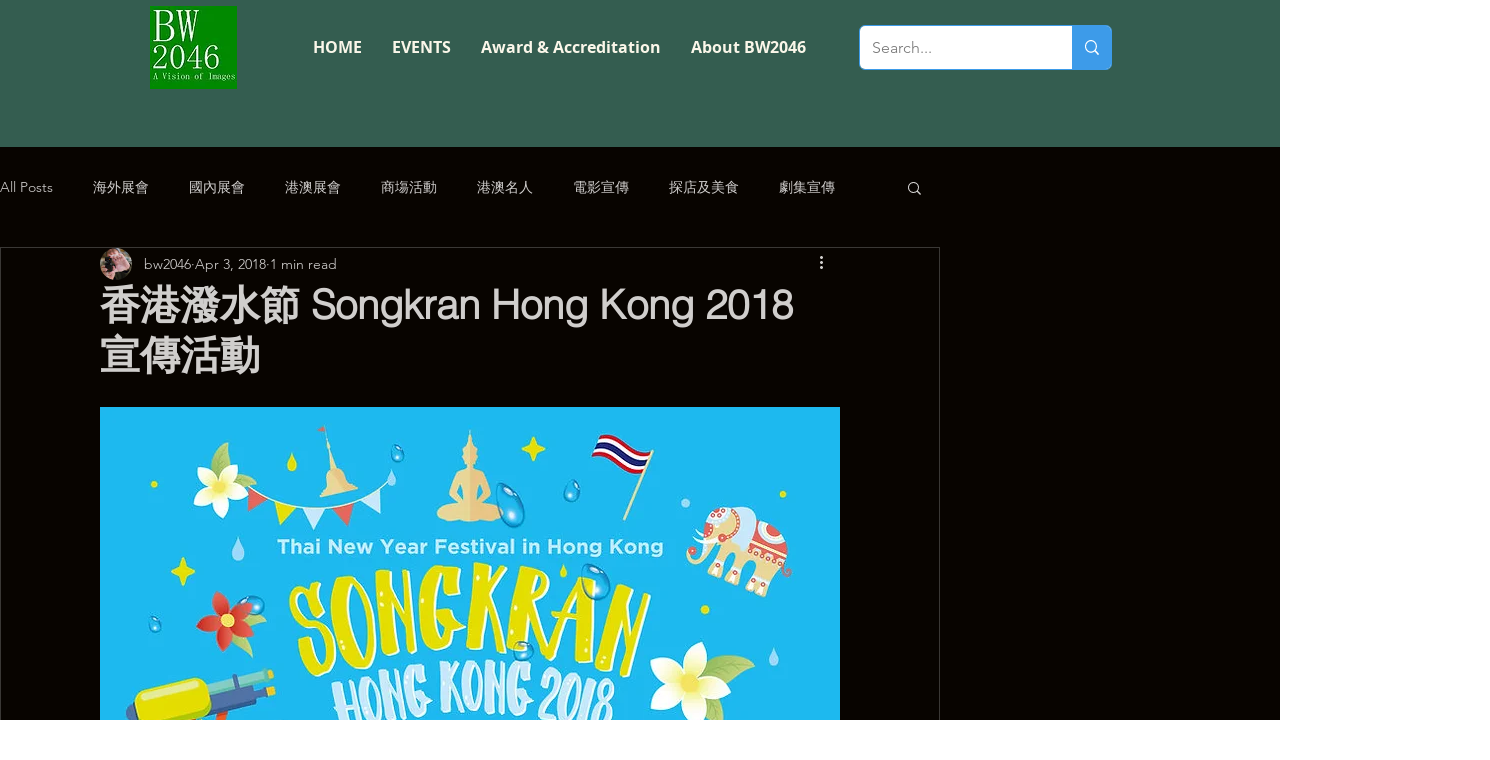

--- FILE ---
content_type: text/html; charset=utf-8
request_url: https://www.google.com/recaptcha/api2/aframe
body_size: 224
content:
<!DOCTYPE HTML><html><head><meta http-equiv="content-type" content="text/html; charset=UTF-8"></head><body><script nonce="tg6MKSUheiOPVXqEi_QG9A">/** Anti-fraud and anti-abuse applications only. See google.com/recaptcha */ try{var clients={'sodar':'https://pagead2.googlesyndication.com/pagead/sodar?'};window.addEventListener("message",function(a){try{if(a.source===window.parent){var b=JSON.parse(a.data);var c=clients[b['id']];if(c){var d=document.createElement('img');d.src=c+b['params']+'&rc='+(localStorage.getItem("rc::a")?sessionStorage.getItem("rc::b"):"");window.document.body.appendChild(d);sessionStorage.setItem("rc::e",parseInt(sessionStorage.getItem("rc::e")||0)+1);localStorage.setItem("rc::h",'1768727416323');}}}catch(b){}});window.parent.postMessage("_grecaptcha_ready", "*");}catch(b){}</script></body></html>

--- FILE ---
content_type: text/css; charset=utf-8
request_url: https://www.bw2046.com/_serverless/pro-gallery-css-v4-server/layoutCss?ver=2&id=dlqts-not-scoped&items=3509_750_1125%7C4636_1254_1600%7C3706_1920_1080%7C3743_1920_1080%7C3374_1920_1080%7C3464_1920_1080%7C3553_1920_1080%7C3755_1920_1080%7C3493_1920_1080%7C3639_1920_1080%7C3459_1920_1080%7C3567_1920_1080%7C3606_1920_1080%7C3482_1920_1080%7C3488_1920_1080%7C3439_1920_1080%7C3319_1920_1080&container=9973.921875_740_1970_720&options=gallerySizeType:px%7CenableInfiniteScroll:true%7CtitlePlacement:SHOW_ON_HOVER%7CgridStyle:1%7CimageMargin:10%7CgalleryLayout:2%7CisVertical:false%7CnumberOfImagesPerRow:3%7CgallerySizePx:300%7CcubeRatio:1%7CcubeType:fill%7CgalleryThumbnailsAlignment:bottom%7CthumbnailSpacings:0
body_size: -136
content:
#pro-gallery-dlqts-not-scoped [data-hook="item-container"][data-idx="0"].gallery-item-container{opacity: 1 !important;display: block !important;transition: opacity .2s ease !important;top: 0px !important;left: 0px !important;right: auto !important;height: 240px !important;width: 240px !important;} #pro-gallery-dlqts-not-scoped [data-hook="item-container"][data-idx="0"] .gallery-item-common-info-outer{height: 100% !important;} #pro-gallery-dlqts-not-scoped [data-hook="item-container"][data-idx="0"] .gallery-item-common-info{height: 100% !important;width: 100% !important;} #pro-gallery-dlqts-not-scoped [data-hook="item-container"][data-idx="0"] .gallery-item-wrapper{width: 240px !important;height: 240px !important;margin: 0 !important;} #pro-gallery-dlqts-not-scoped [data-hook="item-container"][data-idx="0"] .gallery-item-content{width: 240px !important;height: 240px !important;margin: 0px 0px !important;opacity: 1 !important;} #pro-gallery-dlqts-not-scoped [data-hook="item-container"][data-idx="0"] .gallery-item-hover{width: 240px !important;height: 240px !important;opacity: 1 !important;} #pro-gallery-dlqts-not-scoped [data-hook="item-container"][data-idx="0"] .item-hover-flex-container{width: 240px !important;height: 240px !important;margin: 0px 0px !important;opacity: 1 !important;} #pro-gallery-dlqts-not-scoped [data-hook="item-container"][data-idx="0"] .gallery-item-wrapper img{width: 100% !important;height: 100% !important;opacity: 1 !important;} #pro-gallery-dlqts-not-scoped [data-hook="item-container"][data-idx="1"].gallery-item-container{opacity: 1 !important;display: block !important;transition: opacity .2s ease !important;top: 0px !important;left: 250px !important;right: auto !important;height: 240px !important;width: 240px !important;} #pro-gallery-dlqts-not-scoped [data-hook="item-container"][data-idx="1"] .gallery-item-common-info-outer{height: 100% !important;} #pro-gallery-dlqts-not-scoped [data-hook="item-container"][data-idx="1"] .gallery-item-common-info{height: 100% !important;width: 100% !important;} #pro-gallery-dlqts-not-scoped [data-hook="item-container"][data-idx="1"] .gallery-item-wrapper{width: 240px !important;height: 240px !important;margin: 0 !important;} #pro-gallery-dlqts-not-scoped [data-hook="item-container"][data-idx="1"] .gallery-item-content{width: 240px !important;height: 240px !important;margin: 0px 0px !important;opacity: 1 !important;} #pro-gallery-dlqts-not-scoped [data-hook="item-container"][data-idx="1"] .gallery-item-hover{width: 240px !important;height: 240px !important;opacity: 1 !important;} #pro-gallery-dlqts-not-scoped [data-hook="item-container"][data-idx="1"] .item-hover-flex-container{width: 240px !important;height: 240px !important;margin: 0px 0px !important;opacity: 1 !important;} #pro-gallery-dlqts-not-scoped [data-hook="item-container"][data-idx="1"] .gallery-item-wrapper img{width: 100% !important;height: 100% !important;opacity: 1 !important;} #pro-gallery-dlqts-not-scoped [data-hook="item-container"][data-idx="2"].gallery-item-container{opacity: 1 !important;display: block !important;transition: opacity .2s ease !important;top: 0px !important;left: 500px !important;right: auto !important;height: 240px !important;width: 240px !important;} #pro-gallery-dlqts-not-scoped [data-hook="item-container"][data-idx="2"] .gallery-item-common-info-outer{height: 100% !important;} #pro-gallery-dlqts-not-scoped [data-hook="item-container"][data-idx="2"] .gallery-item-common-info{height: 100% !important;width: 100% !important;} #pro-gallery-dlqts-not-scoped [data-hook="item-container"][data-idx="2"] .gallery-item-wrapper{width: 240px !important;height: 240px !important;margin: 0 !important;} #pro-gallery-dlqts-not-scoped [data-hook="item-container"][data-idx="2"] .gallery-item-content{width: 240px !important;height: 240px !important;margin: 0px 0px !important;opacity: 1 !important;} #pro-gallery-dlqts-not-scoped [data-hook="item-container"][data-idx="2"] .gallery-item-hover{width: 240px !important;height: 240px !important;opacity: 1 !important;} #pro-gallery-dlqts-not-scoped [data-hook="item-container"][data-idx="2"] .item-hover-flex-container{width: 240px !important;height: 240px !important;margin: 0px 0px !important;opacity: 1 !important;} #pro-gallery-dlqts-not-scoped [data-hook="item-container"][data-idx="2"] .gallery-item-wrapper img{width: 100% !important;height: 100% !important;opacity: 1 !important;} #pro-gallery-dlqts-not-scoped [data-hook="item-container"][data-idx="3"]{display: none !important;} #pro-gallery-dlqts-not-scoped [data-hook="item-container"][data-idx="4"]{display: none !important;} #pro-gallery-dlqts-not-scoped [data-hook="item-container"][data-idx="5"]{display: none !important;} #pro-gallery-dlqts-not-scoped [data-hook="item-container"][data-idx="6"]{display: none !important;} #pro-gallery-dlqts-not-scoped [data-hook="item-container"][data-idx="7"]{display: none !important;} #pro-gallery-dlqts-not-scoped [data-hook="item-container"][data-idx="8"]{display: none !important;} #pro-gallery-dlqts-not-scoped [data-hook="item-container"][data-idx="9"]{display: none !important;} #pro-gallery-dlqts-not-scoped [data-hook="item-container"][data-idx="10"]{display: none !important;} #pro-gallery-dlqts-not-scoped [data-hook="item-container"][data-idx="11"]{display: none !important;} #pro-gallery-dlqts-not-scoped [data-hook="item-container"][data-idx="12"]{display: none !important;} #pro-gallery-dlqts-not-scoped [data-hook="item-container"][data-idx="13"]{display: none !important;} #pro-gallery-dlqts-not-scoped [data-hook="item-container"][data-idx="14"]{display: none !important;} #pro-gallery-dlqts-not-scoped [data-hook="item-container"][data-idx="15"]{display: none !important;} #pro-gallery-dlqts-not-scoped [data-hook="item-container"][data-idx="16"]{display: none !important;} #pro-gallery-dlqts-not-scoped .pro-gallery-prerender{height:1490px !important;}#pro-gallery-dlqts-not-scoped {height:1490px !important; width:740px !important;}#pro-gallery-dlqts-not-scoped .pro-gallery-margin-container {height:1490px !important;}#pro-gallery-dlqts-not-scoped .pro-gallery {height:1490px !important; width:740px !important;}#pro-gallery-dlqts-not-scoped .pro-gallery-parent-container {height:1490px !important; width:750px !important;}